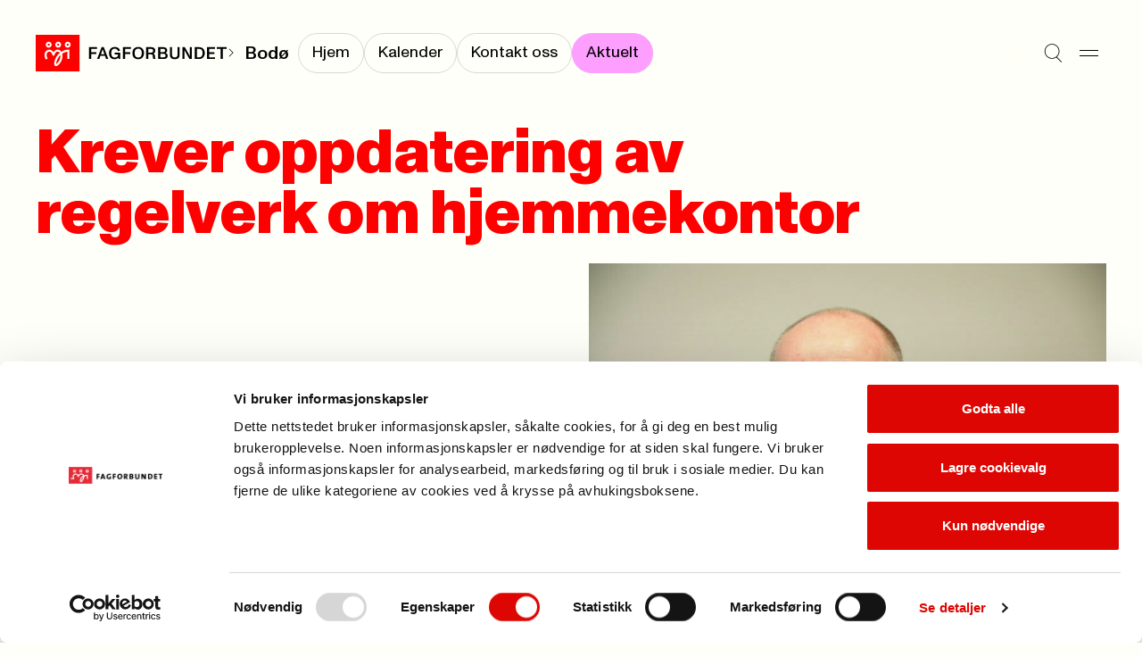

--- FILE ---
content_type: text/html; charset=utf-8
request_url: https://www.fagforbundet.no/a/360869/fagforeninger/nordland/avd131/aktuelt/krever-oppdatering-av-regelverk-om-hjemmekontor/
body_size: 8504
content:


<!DOCTYPE html>

<html lang="no">

<head>
    <meta charset="utf-8">
    <meta http-equiv="X-UA-Compatible" content="IE=10">
    <meta name="viewport" content="width=device-width, initial-scale=1.0">
    <link rel="stylesheet" href="/dist/css/main.css?v=71c433a3dd80c4814191">

        <script defer id="Cookiebot" src="https://consent.cookiebot.com/uc.js"
            data-cbid="e659ba1d-7a6a-432c-bb4e-f33ba974e218" data-blockingmode="auto"></script>
        <title>Krever oppdatering av regelverk om hjemmekontor</title>
<!-- Google Tag Manager -->
<script>(function(w,d,s,l,i){w[l]=w[l]||[];w[l].push({'gtm.start':
new Date().getTime(),event:'gtm.js'});var f=d.getElementsByTagName(s)[0],
j=d.createElement(s),dl=l!='dataLayer'?'&l='+l:'';j.async=true;j.src=
'https://www.googletagmanager.com/gtm.js?id='+i+dl;f.parentNode.insertBefore(j,f);
})(window,document,'script','dataLayer','GTM-W7CWHC8');</script>
<!-- End Google Tag Manager -->

    <link rel="icon" type="image/png" href="/favicon-96x96.png" sizes="96x96">
    <link rel="icon" type="image/svg+xml" href="/favicon.svg">
    <link rel="shortcut icon" href="/favicon.ico">
    <link rel="apple-touch-icon" sizes="180x180" href="/apple-touch-icon.png">
    <link rel="manifest" href="/site.webmanifest">

        <meta property="og:url" content="https://www.fagforbundet.no/a/360869/fagforeninger/nordland/avd131/aktuelt/krever-oppdatering-av-regelverk-om-hjemmekontor/">

            <meta property="og:image" content="https://v.imgi.no/2tx7b5qnak-fagforbundet/960">



    <meta http-equiv="Cache-control" content="NO-CACHE">
    
    

</head>

<body>
    <svg
  xmlns="http://www.w3.org/2000/svg"
  xmlns:xlink="http://www.w3.org/1999/xlink"
  width="0"
  height="0"
  style="display:none;"
>
  <symbol id="chevron-down" viewBox="0 0 14 8" width="14" height="8">
    <path
      fill-rule="evenodd"
      clip-rule="evenodd"
      d="M0.646484 1.35359L1.35359 0.646484L7.00004 6.29293L12.6465 0.646484L13.3536 1.35359L7.00004 7.70714L0.646484 1.35359Z"
      fill="currentColor"
    />
  </symbol>
  <symbol id="chevron-right" viewBox="0 0 14 14" width="14" height="14">
    <path
      d="M10.707 7L4.35352 13.3535L3.64648 12.6465L9.29297 7L3.64648 1.35352L4.35352 0.646484L10.707 7Z"
      fill="currentColor"
    />
  </symbol>
  <symbol id="chevron-up" viewBox="0 0 14 8" width="14" height="8">
    <path
      transform="rotate(180 7 4)"
      fill-rule="evenodd"
      clip-rule="evenodd"
      d="M0.646484 1.35359L1.35359 0.646484L7.00004 6.29293L12.6465 0.646484L13.3536 1.35359L7.00004 7.70714L0.646484 1.35359Z"
      fill="currentColor"
    />
  </symbol>
  <symbol id="copy" viewBox="0 0 13 12" width="13" height="12">
    <path
      d="M12.1123 3.54297V11.5H3.54688V3.54297H12.1123ZM4.54688 10.5H11.1123V4.54297H4.54688V10.5ZM9.06543 0.5V2.73926H8.06543V1.5H1.5V7.45605H2.73926V8.45605H0.5V0.5H9.06543Z"
      fill="currentColor"
    />
  </symbol>
  <symbol id="down-arrow" viewBox="0 0 11 16" width="11" height="16">
    <path
      d="M6.47504 10.74C6.47504 11.32 6.47504 11.9 6.45504 12.54C6.83504 12.1 7.17504 11.72 7.53504 11.36L10.435 8.33996V10.64L5.67504 15.4L0.915039 10.64V8.33996L3.77504 11.32C4.13504 11.7 4.51504 12.08 4.89504 12.54C4.87504 11.9 4.87504 11.32 4.87504 10.74V0.959961H6.47504V10.74Z"
      fill="currentColor"
    />
  </symbol>
  <symbol id="download" viewBox="0 0 10 26" width="10" height="26">
    <path d="M10 20.4954H0V19.0254H10V20.4954Z" fill="currentColor" />
    <path
      d="M4.158 5.50586H5.838V12.7749C5.838 13.3839 5.838 13.9929 5.817 14.6649C6.216 14.2029 6.573 13.8039 6.951 13.4259L9.996 10.2549V12.6699L4.998 17.6679L0 12.6699V10.2549L3.003 13.3839C3.381 13.7829 3.78 14.1819 4.179 14.6649C4.158 13.9929 4.158 13.3839 4.158 12.7749V5.50586Z"
      fill="black"
    />
  </symbol>
  <symbol id="hamburger" viewBox="0 0 21 8" width="21" height="8">
    <path d="M0 1H21" stroke="currentColor" />
    <path d="M0 7H21" stroke="currentColor" />
  </symbol>
  <symbol id="letter" viewBox="0 0 28 28" width="28" height="28">
    <path
      fill-rule="evenodd"
      clip-rule="evenodd"
      d="M3.83594 7.00033C3.83594 6.54009 4.20903 6.16699 4.66927 6.16699H23.3359C23.7962 6.16699 24.1693 6.54009 24.1693 7.00033V7.34301L14.4051 13.5477C14.2843 13.6226 14.145 13.6623 14.0028 13.6623C13.8606 13.6623 13.7213 13.6226 13.6005 13.5477L3.83594 7.34276V7.00033ZM0.835938 8.16559C0.835938 8.16554 0.835938 8.1655 0.835938 8.16545V7.00033C0.835938 4.88323 2.55218 3.16699 4.66927 3.16699H23.3359C25.453 3.16699 27.1693 4.88323 27.1693 7.00033V8.13177C27.1698 8.15429 27.1698 8.1768 27.1693 8.19928V21.0003C27.1693 23.1174 25.453 24.8337 23.3359 24.8337H4.66927C2.55218 24.8337 0.835938 23.1174 0.835938 21.0003V8.16559ZM24.1693 10.8975V21.0003C24.1693 21.4606 23.7962 21.8337 23.3359 21.8337H4.66927C4.20903 21.8337 3.83594 21.4606 3.83594 21.0003V10.8972L11.9966 16.083L12.0047 16.0881C12.6036 16.4633 13.2961 16.6623 14.0028 16.6623C14.7095 16.6623 15.402 16.4633 16.0009 16.0881L24.1693 10.8975Z"
      fill="currentColor"
    />
  </symbol>
  <symbol id="location" viewBox="0 0 28 28" width="28" height="28">
    <path
      d="M21.8213 11.2783C21.7253 9.34206 20.9135 7.50427 19.5361 6.12695C18.1589 4.74991 16.3217 3.9388 14.3857 3.84277L13.9971 3.83301C11.9197 3.83309 9.92697 4.65799 8.45801 6.12695C6.98905 7.59591 6.16415 9.5886 6.16406 11.666C6.16406 14.0728 7.52787 16.7144 9.36035 19.1221C11.0093 21.2886 12.8892 23.0725 13.9971 24.0508C15.1049 23.0726 16.9856 21.2889 18.6348 19.1221C20.4672 16.7144 21.8311 14.0728 21.8311 11.666L21.8213 11.2783ZM24.8252 11.9863C24.7139 15.2903 22.9029 18.4688 21.0225 20.9395C19.2936 23.211 17.3582 25.0736 16.1494 26.1533L15.6787 26.5674L15.5996 26.6309C15.1953 26.9348 14.7142 27.1166 14.2129 27.1572L13.9971 27.166C13.4913 27.166 12.9973 27.0226 12.5723 26.7539L12.3945 26.6309L12.3164 26.5674C11.1936 25.5979 8.94849 23.5355 6.97266 20.9395C5.03158 18.3891 3.16406 15.0844 3.16406 11.666C3.16415 8.79295 4.30535 6.03743 6.33691 4.00586C8.36848 1.97429 11.124 0.833094 13.9971 0.833008L14.5342 0.84668C17.2119 0.979424 19.7534 2.1011 21.6582 4.00586C23.6897 6.03741 24.831 8.79303 24.8311 11.666L24.8252 11.9863Z"
      fill="currentColor"
    />
    <path
      d="M16 11.667C16 10.5624 15.1046 9.66699 14 9.66699C12.8954 9.66699 12 10.5624 12 11.667C12 12.7716 12.8954 13.667 14 13.667C15.1046 13.667 16 12.7716 16 11.667ZM19 11.667C19 14.4284 16.7614 16.667 14 16.667C11.2386 16.667 9 14.4284 9 11.667C9 8.90557 11.2386 6.66699 14 6.66699C16.7614 6.66699 19 8.90557 19 11.667Z"
      fill="currentColor"
    />
  </symbol>
  <symbol id="mailbox" viewBox="0 0 28 28" width="28" height="28">
    <path
      d="M21.0029 4.33301C24.3979 4.33318 27.1689 7.10501 27.1689 10.5V19.833C27.1689 20.8497 26.7658 21.8251 26.0469 22.5439C25.328 23.2628 24.3526 23.666 23.3359 23.666H4.66895C3.65255 23.6659 2.67777 23.2626 1.95898 22.5439C1.28511 21.8701 0.887904 20.9708 0.84082 20.0234L0.835938 19.833V11.083C0.835938 7.33791 3.84084 4.33301 7.58594 4.33301H21.0029ZM7.58594 7.33301C5.4977 7.33301 3.83594 8.99477 3.83594 11.083V19.833L3.83984 19.915C3.85871 20.1059 3.94335 20.2851 4.08008 20.4219C4.23628 20.5781 4.44805 20.6659 4.66895 20.666H10.5029C10.7238 20.6659 10.9356 20.5781 11.0918 20.4219C11.248 20.2656 11.3359 20.0539 11.3359 19.833V11.083C11.3359 8.99477 9.67418 7.33301 7.58594 7.33301ZM13.207 7.33301C13.9201 8.40378 14.3359 9.69193 14.3359 11.083V19.833C14.3359 20.1155 14.3036 20.3945 14.2432 20.666H23.3359C23.557 20.666 23.7685 20.5782 23.9248 20.4219C24.0811 20.2656 24.1689 20.054 24.1689 19.833V10.5C24.1689 8.76187 22.741 7.33319 21.0029 7.33301H13.207ZM21.1533 9.00781C21.9097 9.08461 22.5 9.72334 22.5 10.5V12.833C22.5 13.6614 21.8284 14.333 21 14.333C20.1716 14.333 19.5 13.6614 19.5 12.833V12H17.5C16.6716 12 16 11.3284 16 10.5C16 9.67157 16.6716 9 17.5 9H21L21.1533 9.00781ZM8.32031 10.1748C9.07656 10.2518 9.66699 10.8904 9.66699 11.667C9.66699 12.4435 9.07656 13.0822 8.32031 13.1592L8.16699 13.167H7C6.17157 13.167 5.5 12.4954 5.5 11.667C5.5 10.8386 6.17157 10.167 7 10.167H8.16699L8.32031 10.1748Z"
      fill="currentColor"
    />
  </symbol>
  <symbol id="phone" viewBox="0 0 28 28" width="28" height="28">
    <path
      d="M19.8359 0.833008C21.9529 0.833008 23.6688 2.54907 23.6689 4.66602V23.333C23.6689 25.4501 21.953 27.166 19.8359 27.166H8.16895C6.052 27.1658 4.33594 25.45 4.33594 23.333V4.66602C4.33611 2.54918 6.05211 0.833184 8.16895 0.833008H19.8359ZM8.16895 3.83301C7.70897 3.83318 7.33611 4.20604 7.33594 4.66602V23.333C7.33594 23.7931 7.70886 24.1658 8.16895 24.166H19.8359C20.2962 24.166 20.6689 23.7932 20.6689 23.333V4.66602C20.6688 4.20593 20.2961 3.83301 19.8359 3.83301H8.16895ZM14.165 19.5078C14.9214 19.5846 15.5117 20.2234 15.5117 21C15.5117 21.7766 14.9214 22.4154 14.165 22.4922L14.0117 22.5H14C13.1716 22.5 12.5 21.8284 12.5 21C12.5 20.1716 13.1716 19.5 14 19.5H14.0117L14.165 19.5078Z"
      fill="currentColor"
    />
  </symbol>
  <symbol id="search" viewBox="0 0 25 26" width="25" height="26">
    <path
      fill-rule="evenodd"
      clip-rule="evenodd"
      d="M10.8226 1.15234C5.67386 1.15234 1.5 5.32621 1.5 10.4749C1.5 15.6236 5.67386 19.7975 10.8226 19.7975C13.1342 19.7975 15.2493 18.9562 16.8784 17.563L16.9004 17.541L16.9021 17.5427C18.8878 15.833 20.1452 13.3008 20.1452 10.4749C20.1452 5.32621 15.9713 1.15234 10.8226 1.15234ZM17.611 18.2516C19.7769 16.3593 21.1452 13.5769 21.1452 10.4749C21.1452 4.77392 16.5236 0.152344 10.8226 0.152344C5.12158 0.152344 0.5 4.77392 0.5 10.4749C0.5 16.1759 5.12158 20.7975 10.8226 20.7975C13.0598 20.7975 15.1309 20.0858 16.8216 18.8764L23.6449 25.6997L24.352 24.9926L17.611 18.2516Z"
      fill="currentColor"
    />
  </symbol>
  <symbol id="user" viewBox="0 0 18 20" width="18" height="20">
    <path
      fill-rule="evenodd"
      clip-rule="evenodd"
      d="M8.99922 8.6C11.0979 8.6 12.7992 6.89868 12.7992 4.8C12.7992 2.70132 11.0979 1 8.99922 1C6.90054 1 5.19922 2.70132 5.19922 4.8C5.19922 6.89868 6.90054 8.6 8.99922 8.6ZM8.99922 9.6C11.6502 9.6 13.7992 7.45097 13.7992 4.8C13.7992 2.14903 11.6502 0 8.99922 0C6.34825 0 4.19922 2.14903 4.19922 4.8C4.19922 7.45097 6.34825 9.6 8.99922 9.6Z"
      fill="currentColor"
    />
    <path
      fill-rule="evenodd"
      clip-rule="evenodd"
      d="M9 12.5C4.85786 12.5 1.5 15.8579 1.5 20H0.5C0.5 15.3056 4.30558 11.5 9 11.5C13.6944 11.5 17.5 15.3056 17.5 20H16.5C16.5 15.8579 13.1421 12.5 9 12.5Z"
      fill="currentColor"
    />
  </symbol>
  <symbol id="x" viewBox="0 0 17 26" width="17" height="26">
    <path d="M1 5.20312L16.2028 20.4059" stroke="currentColor" />
    <path d="M1 20.2031L16.2028 5.00033" stroke="currentColor" />
  </symbol>
</svg>

    



    


<a class="skip-to-content" href='#main'>Til hovedinnhold</a>


<header class="header" data-has-submenu>
    <div class="header__logo">
        <a href="/" class="header__logo-link">
            <picture>
                    <source srcset="/dist/img/fagforbundet_logo_mini.svg" media="(max-width: 1180px)">
                <img src="/dist/img/fagforbundet_logo.svg" alt="Forside">
            </picture>
        </a>
            <span class="header__logo-suffix">
                
            <svg
                width='10'
                height='10'
            >
                <use width='10' height='10' href='#chevron-right'></use>
            </svg>
        
                <a href="/fagforeninger/nordland/avd131/" class="header__submenu__title">Bod&#xF8;</a>
            </span>
    </div>

        <nav class="header__submenu">
            <ul class="header__submenu__link-list">
                    <li class="header__submenu__link-item">
                        <a class="header__submenu__link " href="/fagforeninger/nordland/avd131/"
                            aria-current="false"><span>Hjem</span></a>
                    </li>
                    <li class="header__submenu__link-item">
                        <a class="header__submenu__link " href="/fagforeninger/nordland/avd131/kalender/"
                            aria-current="false"><span>Kalender</span></a>
                    </li>
                    <li class="header__submenu__link-item">
                        <a class="header__submenu__link " href="/fagforeninger/nordland/avd131/kontakt/"
                            aria-current="false"><span>Kontakt oss</span></a>
                    </li>
                    <li class="header__submenu__link-item">
                        <a class="header__submenu__link active" href="/fagforeninger/nordland/avd131/aktuelt/"
                            aria-current="page"><span>Aktuelt</span></a>
                    </li>
            </ul>
        </nav>

    <div class="header__menu">
        <button aria-label="Søk" class="header__icon-button"
            onclick="document.getElementById('megamenu').showModal(); setTimeout(() => {const input = document.getElementById('megamenu_search_field');if (input) {input.focus();}}, 150)">
            
            <svg
                width='21'
                height='21'
            >
                <use width='21' height='21' href='#search'></use>
            </svg>
        
        </button>
        <button aria-label="Meny" onclick="document.getElementById('megamenu').showModal()" class="header__icon-button">
            
            <svg
                width='21'
                height='21'
            >
                <use width='21' height='21' href='#hamburger'></use>
            </svg>
        
        </button>
    </div>

    <dialog id="megamenu" class="megamenu" aria-modal="true">
        <section class="container megamenu__container">
            <header class="megamenu__header">
                <h2 class="megamenu__hidden-title">Meny</h2>
                <div class="megamenu__header__left-section">
                    <details id="my_page_dialog" class="modal my-page" aria-haspopup="true">
                        <summary>
                            <div role="button" class="my-page__open-button my-page__open-button--link">
                                <div class="icon" role="presentation">
                                    
            <svg
                width='18'
                height='18'
            >
                <use width='18' height='18' href='#user'></use>
            </svg>
        
                                </div>
                                <span>Min side</span>
                            </div>
                        </summary>

                        <div class="my-page__content" aria-labelledby="my-page-title">
                            <header>
                                <div class="my-page__open-button my-page__open-button--active">
                                    <div class="icon icon--active" role="presentation">
                                        
            <svg
                width='18'
                height='18'
            >
                <use width='18' height='18' href='#user'></use>
            </svg>
        
                                    </div>
                                    <span id="my-page-title">Min side</span>
                                </div>
                                <button aria-label="Lukk" onclick="my_page_dialog.removeAttribute('open')"
                                    class="my-page__icon-button">
            <svg
                width='24'
                height='24'
            >
                <use width='24' height='24' href='#x'></use>
            </svg>
        </button>
                            </header>
                            <ul class="my-page__link-list">
                                <li><a class="my-page__link" href="https://minside.fagforbundet.no/"
                                        title="G&#xE5; til og logg inn i Medlemsportalen">Medlem</a>
                                </li>
                                <li><a class="my-page__link" href="https://tillitsvalgt.fagforbundet.no/"
                                        title="Tillitsvalgte">Tillitsvalgt</a>
                                </li>
                            </ul>
                        </div>
                    </details>
                </div>
                <div class="megamenu__header__right-section">
                    <form action="/sok/" method="Get">
                        <input hidden name="filter" value="General" class="visually-hidden">
                        <label class="megamenu__header__search" for="megamenu_search_field" aria-label="Søk">
                            <input id="megamenu_search_field" name="q" type="text"
                                placeholder="S&#xF8;k">
                            <button type="submit"
                                title="S&#xF8;k p&#xE5; nettstedet"
                                aria-label="Utfør søk">
                                <img width="17" src="/dist/img/search-large.svg" alt="" role="presentation">
                            </button>
                        </label>
                    </form>
                    <button class="megamenu__header__close-button"
                        onclick="document.getElementById('megamenu').close();"
                        title="Lukk s&#xF8;kefeltet">
                        
            <svg
                width='24'
                height='24'
            >
                <use width='24' height='24' href='#x'></use>
            </svg>
        
                    </button>
                </div>
            </header>
            <div class="megamenu__grid container--grid">
                

<div class="megamenu-links grid-section megamenu-links__container">
            <section class="megamenu-links__list">
                <h3>
                    <a class="megamenu-links__header-link" href="/medlemsfordeler/">
                        <span>Medlemskap</span> 
                <span role='presentation' aria-hidden='true' class='ligature '>
                    ->
                </span>
                </a>
                </h3>
                    <ul class="bordered-list">
                            <li class="bordered-item">
                                <a href="/medlemsfordeler/" title="Se medlemsfordeler">
                                    Se medlemsfordeler 
                <span role='presentation' aria-hidden='true' class='ligature '>
                    ->
                </span>
                
                                </a>
                            </li>
                            <li class="bordered-item">
                                <a href="/medlemsfordeler/priser/" title="Priser">
                                    Priser 
                <span role='presentation' aria-hidden='true' class='ligature '>
                    ->
                </span>
                
                                </a>
                            </li>
                            <li class="bordered-item">
                                <a href="/medlemsfordeler/forsikringer/" title="Forsikringer">
                                    Forsikringer 
                <span role='presentation' aria-hidden='true' class='ligature '>
                    ->
                </span>
                
                                </a>
                            </li>
                            <li class="bordered-item">
                                <a href="/medlemsfordeler/stipend/" title="Stipend til utdanning">
                                    Stipend til utdanning 
                <span role='presentation' aria-hidden='true' class='ligature '>
                    ->
                </span>
                
                                </a>
                            </li>
                            <li class="bordered-item">
                                <a href="/yrke/" title="Hvem kan bli medlem?">
                                    Hvem kan bli medlem? 
                <span role='presentation' aria-hidden='true' class='ligature '>
                    ->
                </span>
                
                                </a>
                            </li>
                            <li class="bordered-item">
                                <a href="/ung/" title="Ung-medlem">
                                    Ung-medlem 
                <span role='presentation' aria-hidden='true' class='ligature '>
                    ->
                </span>
                
                                </a>
                            </li>
                            <li class="bordered-item">
                                <a href="/yrke/pensjonistmedlem/" title="Pensjonistmedlem">
                                    Pensjonistmedlem 
                <span role='presentation' aria-hidden='true' class='ligature '>
                    ->
                </span>
                
                                </a>
                            </li>
                    </ul>
            </section>
            <section class="megamenu-links__list">
                <h3>
                    <a class="megamenu-links__header-link" href="/lonn-og-avtaler/">
                        <span>L&#xF8;nn og tariff</span> 
                <span role='presentation' aria-hidden='true' class='ligature '>
                    ->
                </span>
                </a>
                </h3>
                    <ul class="bordered-list">
                            <li class="bordered-item">
                                <a href="/lonn-og-avtaler/lonnsoppgjoret/" title="L&#xF8;nnsoppgj&#xF8;ret 2026">
                                    L&#xF8;nnsoppgj&#xF8;ret 2026 
                <span role='presentation' aria-hidden='true' class='ligature '>
                    ->
                </span>
                
                                </a>
                            </li>
                            <li class="bordered-item">
                                <a href="/lonn-og-avtaler/ks/" title="Kommunal sektor">
                                    Kommunal sektor 
                <span role='presentation' aria-hidden='true' class='ligature '>
                    ->
                </span>
                
                                </a>
                            </li>
                            <li class="bordered-item">
                                <a href="/lonn-og-avtaler/" title="Finn ditt tariffomr&#xE5;de">
                                    Finn ditt tariffomr&#xE5;de 
                <span role='presentation' aria-hidden='true' class='ligature '>
                    ->
                </span>
                
                                </a>
                            </li>
                            <li class="bordered-item">
                                <a href="/lonn-og-avtaler/ks/lonnskalkulator/" title="L&#xF8;nnskalkulator KS">
                                    L&#xF8;nnskalkulator KS 
                <span role='presentation' aria-hidden='true' class='ligature '>
                    ->
                </span>
                
                                </a>
                            </li>
                            <li class="bordered-item">
                                <a href="/lonn-og-avtaler/spekter/sykehus/" title="Helsesektoren - sykehus">
                                    Helsesektoren - sykehus 
                <span role='presentation' aria-hidden='true' class='ligature '>
                    ->
                </span>
                
                                </a>
                            </li>
                    </ul>
            </section>
            <section class="megamenu-links__list">
                <h3>
                    <a class="megamenu-links__header-link" href="/kontakt-oss/">
                        <span>Kontakt oss</span> 
                <span role='presentation' aria-hidden='true' class='ligature '>
                    ->
                </span>
                </a>
                </h3>
                    <ul class="bordered-list">
                            <li class="bordered-item">
                                <a href="/kontakt-oss/" title="Send en henvendelse">
                                    Send en henvendelse 
                <span role='presentation' aria-hidden='true' class='ligature '>
                    ->
                </span>
                
                                </a>
                            </li>
                            <li class="bordered-item">
                                <a href="/fagforeninger/" title="Finn din fagforening">
                                    Finn din fagforening 
                <span role='presentation' aria-hidden='true' class='ligature '>
                    ->
                </span>
                
                                </a>
                            </li>
                            <li class="bordered-item">
                                <a href="/om-fagforbundet/presse/" title="Presse">
                                    Presse 
                <span role='presentation' aria-hidden='true' class='ligature '>
                    ->
                </span>
                
                                </a>
                            </li>
                    </ul>
            </section>
            <section class="megamenu-links__list">
                <h3>
                    <a class="megamenu-links__header-link" href="/for-tillitsvalgte/">
                        <span>For tillitsvalgte</span> 
                <span role='presentation' aria-hidden='true' class='ligature '>
                    ->
                </span>
                </a>
                </h3>
                    <ul class="bordered-list">
                            <li class="bordered-item">
                                <a href="/for-tillitsvalgte/ny-som-tillitsvalgt/" title="Ny som tillitsvalgt">
                                    Ny som tillitsvalgt 
                <span role='presentation' aria-hidden='true' class='ligature '>
                    ->
                </span>
                
                                </a>
                            </li>
                            <li class="bordered-item">
                                <a href="/for-tillitsvalgte/" title="Nyheter for tillitsvalgte">
                                    Nyheter for tillitsvalgte 
                <span role='presentation' aria-hidden='true' class='ligature '>
                    ->
                </span>
                
                                </a>
                            </li>
                            <li class="bordered-item">
                                <a href="/for-tillitsvalgte/klar/" title="KLAR startside">
                                    KLAR startside 
                <span role='presentation' aria-hidden='true' class='ligature '>
                    ->
                </span>
                
                                </a>
                            </li>
                            <li class="bordered-item">
                                <a href="/for-tillitsvalgte/verneombud/" title="Verneombud">
                                    Verneombud 
                <span role='presentation' aria-hidden='true' class='ligature '>
                    ->
                </span>
                
                                </a>
                            </li>
                            <li class="bordered-item">
                                <a href="/for-tillitsvalgte/fane2/" title="Logg inn i Fane2">
                                    Logg inn i Fane2 
                <span role='presentation' aria-hidden='true' class='ligature '>
                    ->
                </span>
                
                                </a>
                            </li>
                    </ul>
            </section>
            <section class="megamenu-links__list">
                <h3>
                    <a class="megamenu-links__header-link" href="/kurs-og-konferanser/">
                        <span>Kalender</span> 
                <span role='presentation' aria-hidden='true' class='ligature '>
                    ->
                </span>
                </a>
                </h3>
                    <ul class="bordered-list">
                            <li class="bordered-item">
                                <a href="/kurs-og-konferanser/" title="Kurs og konferanser">
                                    Kurs og konferanser 
                <span role='presentation' aria-hidden='true' class='ligature '>
                    ->
                </span>
                
                                </a>
                            </li>
                            <li class="bordered-item">
                                <a href="/lonn-og-avtaler/tariffkalender/" title="Tariffkalender">
                                    Tariffkalender 
                <span role='presentation' aria-hidden='true' class='ligature '>
                    ->
                </span>
                
                                </a>
                            </li>
                            <li class="bordered-item">
                                <a href="/for-tillitsvalgte/merkedager-for-yrker/" title="Merkedager for yrker">
                                    Merkedager for yrker 
                <span role='presentation' aria-hidden='true' class='ligature '>
                    ->
                </span>
                
                                </a>
                            </li>
                    </ul>
            </section>
            <section class="megamenu-links__list">
                <h3>
                    <a class="megamenu-links__header-link" href="/om-fagforbundet/">
                        <span>Om Fagforbundet</span> 
                <span role='presentation' aria-hidden='true' class='ligature '>
                    ->
                </span>
                </a>
                </h3>
                    <ul class="bordered-list">
                            <li class="bordered-item">
                                <a href="/om-fagforbundet/" title="Organisasjon">
                                    Organisasjon 
                <span role='presentation' aria-hidden='true' class='ligature '>
                    ->
                </span>
                
                                </a>
                            </li>
                            <li class="bordered-item">
                                <a href="/om-fagforbundet/fagforbundet-mener/" title="Fagforbundet mener">
                                    Fagforbundet mener 
                <span role='presentation' aria-hidden='true' class='ligature '>
                    ->
                </span>
                
                                </a>
                            </li>
                            <li class="bordered-item">
                                <a href="/om-fagforbundet/solidaritetsprosjekter/" title="Solidaritetsprosjekter">
                                    Solidaritetsprosjekter 
                <span role='presentation' aria-hidden='true' class='ligature '>
                    ->
                </span>
                
                                </a>
                            </li>
                            <li class="bordered-item">
                                <a href="/om-fagforbundet/landsmote/" title="Landsm&#xF8;tet">
                                    Landsm&#xF8;tet 
                <span role='presentation' aria-hidden='true' class='ligature '>
                    ->
                </span>
                
                                </a>
                            </li>
                            <li class="bordered-item">
                                <a href="/international/" title="Information in english">
                                    Information in english 
                <span role='presentation' aria-hidden='true' class='ligature '>
                    ->
                </span>
                
                                </a>
                            </li>
                    </ul>
            </section>
            <section class="megamenu-links__list">
                <h3>
                    <a class="megamenu-links__header-link" href="/rettigheter-i-arbeidslivet/">
                        <span>Rettigheter i arbeidslivet</span> 
                <span role='presentation' aria-hidden='true' class='ligature '>
                    ->
                </span>
                </a>
                </h3>
                    <ul class="bordered-list">
                            <li class="bordered-item">
                                <a href="/rettigheter-i-arbeidslivet/pensjon/" title="Pensjon">
                                    Pensjon 
                <span role='presentation' aria-hidden='true' class='ligature '>
                    ->
                </span>
                
                                </a>
                            </li>
                            <li class="bordered-item">
                                <a href="/rettigheter-i-arbeidslivet/arbeidstid/" title="Arbeidstid">
                                    Arbeidstid 
                <span role='presentation' aria-hidden='true' class='ligature '>
                    ->
                </span>
                
                                </a>
                            </li>
                            <li class="bordered-item">
                                <a href="/rettigheter-i-arbeidslivet/heltid/" title="Heltid/deltid">
                                    Heltid/deltid 
                <span role='presentation' aria-hidden='true' class='ligature '>
                    ->
                </span>
                
                                </a>
                            </li>
                            <li class="bordered-item">
                                <a href="/rettigheter-i-arbeidslivet/privatisering/" title="Konkurranseutsetting">
                                    Konkurranseutsetting 
                <span role='presentation' aria-hidden='true' class='ligature '>
                    ->
                </span>
                
                                </a>
                            </li>
                    </ul>
            </section>
            <section class="megamenu-links__list">
                <h3>
                    <a class="megamenu-links__header-link" href="/brosjyrer-og-materiell/">
                        <span>Brosjyrer og materiell</span> 
                <span role='presentation' aria-hidden='true' class='ligature '>
                    ->
                </span>
                </a>
                </h3>
                    <ul class="bordered-list">
                            <li class="bordered-item">
                                <a href="/brosjyrer-og-materiell/" title="S&#xF8;k i materielldatabasen">
                                    S&#xF8;k i materielldatabasen 
                <span role='presentation' aria-hidden='true' class='ligature '>
                    ->
                </span>
                
                                </a>
                            </li>
                            <li class="bordered-item">
                                <a href="/om-fagforbundet/profil/" title="Logo og profil">
                                    Logo og profil 
                <span role='presentation' aria-hidden='true' class='ligature '>
                    ->
                </span>
                
                                </a>
                            </li>
                            <li class="bordered-item">
                                <a href="https://nettbutikk.fagforbundet.no/" title="Nettbutikken">
                                    Nettbutikken 
                <span role='presentation' aria-hidden='true' class='ligature '>
                    ->
                </span>
                
                                </a>
                            </li>
                            <li class="bordered-item">
                                <a href="/for-tillitsvalgte/verving/" title="Vervepremier">
                                    Vervepremier 
                <span role='presentation' aria-hidden='true' class='ligature '>
                    ->
                </span>
                
                                </a>
                            </li>
                    </ul>
            </section>
</div>

                <div class="megamenu__footer grid-section">
                    <div class="megamenu__footer__illustration">
                        <img src="/dist/img/dog_with_flag.png" alt="" role="presentation">
                    </div>
                </div>
            </div>
        </section>
    </dialog>
</header>
    <main id="main" class="container" tabindex="-1">
        




<article>
    <section class="article-header">
        

  <div class="page-header ">
    <h1 class="page-header__title page-header__title-xl">Krever oppdatering av regelverk om hjemmekontor</h1>
  </div>


        <div class="container--grid">
            <div class="grid-section grid-section--halves">
                <p class="article-header__preamble" 
                    >
                    
                </p>

                    <figure class="article-image">
                        <img class="" srcset="https://v.imgi.no/2tx7b5qnak-fagforbundet/960 960w, https://v.imgi.no/2tx7b5qnak-fagforbundet/720 720w, https://v.imgi.no/2tx7b5qnak-fagforbundet/360 360w" src="https://v.imgi.no/2tx7b5qnak-fagforbundet/1280"
                            alt="Trond Finstad">
                        <figcaption>
                            <span class="up-arrow"></span>
                            Trond Finstad
                        </figcaption>
                    </figure>
            </div>

        </div>
    </section>

    <hr class="divider">

    <div id="article-body" class="content-layout container--grid">

        <div data-article-metadata class="article-metadata">
            <p>
                    <span><a href="mailto:fagforbundet@bodo.kommune.no">Torgunn Gunnarsen</a>, </span>

                <span>13. jan. 2022</span>
                <br>
                <span>Sist oppdatert:
                    13. jan. 2022</span>
            </p>
        </div>



<p>Nesten to millioner nordmenn sitter p&aring; hjemmekontor igjen. Samtidig er reglene og forskriften fra 2002. Seksjonsleder i Fagforbundet, Trond Finstad, sier det haster med avklaringer:</p>
<p>&ndash; Vi trenger &aring; f&aring; p&aring; plass nye og oppdaterte klare og tydelige regler. Hva skjer ved eventuelle yrkesskader? Det er heller ikke noe tvil om at det er mange som ettersp&oslash;r kompensasjon n&aring;r en sitter p&aring; hjemmekontor. I dagens diskusjon er str&oslash;mprisene h&oslash;ye. Det er utgifter ved &aring; jobbe hjemme. Det er mange medlemmer som etterlyser kompensasjon, sier Finstad som er leder av Yrkesseksjon kontor og administrasjon i Fagforbundet.</p>
<h2>Ensomhet</h2>
<p>Finstad sier tillitsvalgte i Fagforbundet f&aring;r tilbakemelding om at det tar p&aring; &aring; jobbe hjemme:</p>
<p>&ndash; Mange medlemmer sliter p&aring; hjemmekontor fordi det kan bli mye ensomhet. Vi m&aring; ha mer fokus p&aring; hvordan vi kan gj&oslash;re situasjonen annerledes. Lederne m&aring; gj&oslash;re en annen jobb og bruke digitale verkt&oslash;y. Det er like viktig &aring; se dem hjemme som p&aring; kontoret, sier Finstad, som sitter i ledelsen i Fagforbundet. B&aring;de Fagforbundet og LO mener at etter pandemien skal hjemmekontor v&aelig;re frivillig, og noe som de ansatte skal bruke n&aring;r de selv &oslash;nsker det.</p>
<h2>Avklaringer rundt yrkesskadeerstatning</h2>
<p>Tidligere arbeidsminister Torbj&oslash;rn R&oslash;e Isaksen og Solberg-regjeringen kom med forslag til ny forskrift for hjemmekontor i april. Blant andre LO og Fagforbundet kom med innspill til h&oslash;ringen som var i juli.</p>
<p>&ndash; Det viktigste er &aring; f&aring; p&aring; plass klare og tydelige regler om en ansatt skader seg hjemme. Vi m&aring; ha tydelige regler om at arbeidstaker har krav p&aring; hjelp og f&aring;r den erstatningen en trenger, sier Finstad til Fagbladet. Det er den nye regjeringa og arbeids- og inkluderingsminister Hadia Tajik som fortsetter arbeidet med den nye forskriften.</p>
<p>Les artikkelen i Fagbladet&nbsp;<a href="https://fagbladet.no/nyheter/skal-arbeidsgiver-betale-stromregninga-nar-du-jobber-pa-hjemmekontor-na-krever-han-nye-klare-og-tydelige-regler-6.91.841142.cb1a802a37">her</a></p>    </div>




    <section class="content-area article__more-content">

    </section>



</article>
        <link rel="stylesheet" type="text/css" href="https://secure.compendia.no/chatbot.nsf/turnusfilter.css">
<script src="https://compendia.boost.ai/chatPanel/chatPanel.js"></script>
<script src="https://secure.compendia.no/chatbot.nsf/FroyaTurnus.js"></script>

<div id="chatbot-wrapper">
	<button id="bai-open-chat-btn" 
			aria-hidden="true" 
			class="tooltiped-element" 
			title="Spør vår chatbot"
	  type="button"
			onclick="javascript:openChat()">
			&nbsp;
	</button>
</div> 
<div id = "bounceText" class = "animated bounceInRight">Hei, jeg er Fagforbundets chatbot. Hva kan jeg hjelpe med? </div>

<script>
  window.SKYRA_CONFIG = {
    org: 'fagforbundet'
  }
</script>
<script src="https://survey.skyra.no/skyra-survey.js"></script>
<script>



document.addEventListener('click', function(e) {

  const origin = e.target.closest('a');
  
  if (origin) {
  
	  href=origin.getAttribute("href"); 
    
	  if (href.substr(0,36)=='https://avtale.fagforbundet.no/files') {
			filename = href.substr(37);

                         href_encoded = encodeURI(href)

                        url='https://www1.fagforbundet.no/track_agreement/?file=' + filename+'&origin=fagforbundet.no&href='+href_encoded;	 

                         var xhrobj = new XMLHttpRequest();
                         xhrobj.open('GET',url);
                         xhrobj.send(); 
	  }
    
  }
  
});

</script>

    </main>
    
<footer class="container">
    <div class="footer">
        <div class="footer__contents">
            <div class="footer__header">
                <hr class="divider divider--spacing-xl footer__divider">
            </div>
            <div class="footer__grid container--grid">
                


<ul class="footer__menu">
        <li>
            <a class="footer__menu-link" href="/medlemsfordeler/">
                <span>Medlemskap</span> 
                <span role='presentation' aria-hidden='true' class='ligature '>
                    ->
                </span>
                </a>
        </li>
        <li>
            <a class="footer__menu-link" href="/lonn-og-avtaler/">
                <span>L&#xF8;nn og tariff</span> 
                <span role='presentation' aria-hidden='true' class='ligature '>
                    ->
                </span>
                </a>
        </li>
        <li>
            <a class="footer__menu-link" href="/kontakt-oss/">
                <span>Kontakt oss</span> 
                <span role='presentation' aria-hidden='true' class='ligature '>
                    ->
                </span>
                </a>
        </li>
        <li>
            <a class="footer__menu-link" href="/for-tillitsvalgte/">
                <span>For tillitsvalgte</span> 
                <span role='presentation' aria-hidden='true' class='ligature '>
                    ->
                </span>
                </a>
        </li>
        <li>
            <a class="footer__menu-link" href="/kurs-og-konferanser/">
                <span>Kalender</span> 
                <span role='presentation' aria-hidden='true' class='ligature '>
                    ->
                </span>
                </a>
        </li>
        <li>
            <a class="footer__menu-link" href="/om-fagforbundet/">
                <span>Om Fagforbundet</span> 
                <span role='presentation' aria-hidden='true' class='ligature '>
                    ->
                </span>
                </a>
        </li>
        <li>
            <a class="footer__menu-link" href="/rettigheter-i-arbeidslivet/">
                <span>Rettigheter i arbeidslivet</span> 
                <span role='presentation' aria-hidden='true' class='ligature '>
                    ->
                </span>
                </a>
        </li>
        <li>
            <a class="footer__menu-link" href="/brosjyrer-og-materiell/">
                <span>Brosjyrer og materiell</span> 
                <span role='presentation' aria-hidden='true' class='ligature '>
                    ->
                </span>
                </a>
        </li>
</ul>
                <div class="footer__logo">
                    <div class="header__logo">
                        <img src="/dist/img/fagforbundet_logo.svg" alt="Fagforbundet logo">
                    </div>
                </div>
                <div class="footer__legal-and-contact-wrapper">
                    <ul class="footer__legal-links">
                        <li><a href="/personvern">Personvern 
                <span role='presentation' aria-hidden='true' class='ligature '>
                    ->
                </span>
                </a></li>
                        <li><a href="/apenhetsloven">Åpenhetsloven 
                <span role='presentation' aria-hidden='true' class='ligature '>
                    ->
                </span>
                </a></li>
                        <li>
                            <a
                                href="https://candidate.webcruiter.com/nb-no/home/companyadverts?companylock=99566#search">Ledige
                                stillinger 
                <span role='presentation' aria-hidden='true' class='ligature '>
                    ->
                </span>
                </a>
                        </li>
                        <li><a href="https://nettbutikk.fagforbundet.no/">Nettbutikken 
                <span role='presentation' aria-hidden='true' class='ligature '>
                    ->
                </span>
                </a></li>
                    </ul>
                    <ul class="footer__contact-details">
                        <li>
                            <a href="javascript:void(0)"
                                onclick="navigator.clipboard.writeText('Boks 7003 St. Olavsplass, 0130 Oslo')">
                                <span>Boks 7003 St. Olavsplass, 0130 Oslo</span>
                                <span class="icon">
            <svg
                width='14'
                height='14'
            >
                <use width='14' height='14' href='#copy'></use>
            </svg>
        </span>
                            </a>
                        </li>
                        <li>
                            <div>
                                <p>
                                    <span>Telefon:</span>
                                    <a href="tel:+4723064000">
                                        <span>23 06 40 00</span>
                                    </a>
                                </p>
                                <span class="icon">
            <svg
                width='14'
                height='14'
            >
                <use width='14' height='14' href='#phone'></use>
            </svg>
        </span>
                            </div>
                        </li>
                        <li>
                            <div>
                                <p>
                                    <span>Org.nr.:</span>
                                    <a href="javascript:void(0)" onclick="navigator.clipboard.writeText('971 075 252')">
                                        <span>971 075 252</span>
                                    </a>
                                </p>
                                <span class="icon">
            <svg
                width='14'
                height='14'
            >
                <use width='14' height='14' href='#copy'></use>
            </svg>
        </span>
                            </div>
                        </li>
                    </ul>
                </div>
                <div class="footer__illustration">
                    <img src="/dist/img/dog_with_flag.png" role="presentation" alt="">
                </div>
            </div>
        </div>
    </div>
</footer>


    <script src="/js/EpiNavigatorCustomBehaviour.js"></script>
    <script src="/dist/js/runtime.js?v=0e599babe7c87617c645"></script>

    <script src="/dist/js/vendors.js?v=8f90f11eeebdcf345a7b"></script>

    <script src="/dist/js/main.js?v=71c433a3dd80c4814191"></script>


</body>

</html>

--- FILE ---
content_type: text/javascript
request_url: https://www.fagforbundet.no/dist/js/runtime.js?v=0e599babe7c87617c645
body_size: 1634
content:
(()=>{"use strict";var e,r,t,o,n,a,i,u={},c={};function l(e){var r=c[e];if(void 0!==r)return r.exports;var t=c[e]={id:e,exports:{}};return u[e].call(t.exports,t,t.exports,l),t.exports}l.m=u,e="function"==typeof Symbol?Symbol("webpack queues"):"__webpack_queues__",r="function"==typeof Symbol?Symbol("webpack exports"):"__webpack_exports__",t="function"==typeof Symbol?Symbol("webpack error"):"__webpack_error__",o=e=>{e&&e.d<1&&(e.d=1,e.forEach(e=>e.r--),e.forEach(e=>e.r--?e.r++:e()))},l.a=(n,a,i)=>{var u;i&&((u=[]).d=-1);var c,l,p,s=new Set,f=n.exports,d=new Promise((e,r)=>{p=r,l=e});d[r]=f,d[e]=e=>(u&&e(u),s.forEach(e),d.catch(e=>{})),n.exports=d,a(n=>{var a;c=(n=>n.map(n=>{if(null!==n&&"object"==typeof n){if(n[e])return n;if(n.then){var a=[];a.d=0,n.then(e=>{i[r]=e,o(a)},e=>{i[t]=e,o(a)});var i={};return i[e]=e=>e(a),i}}var u={};return u[e]=e=>{},u[r]=n,u}))(n);var i=()=>c.map(e=>{if(e[t])throw e[t];return e[r]}),l=new Promise(r=>{(a=()=>r(i)).r=0;var t=e=>e!==u&&!s.has(e)&&(s.add(e),e&&!e.d&&(a.r++,e.push(a)));c.map(r=>r[e](t))});return a.r?l:i()},e=>(e?p(d[t]=e):l(f),o(u))),u&&u.d<0&&(u.d=0)},n=[],l.O=(e,r,t,o)=>{if(!r){var a=1/0;for(p=0;p<n.length;p++){for(var[r,t,o]=n[p],i=!0,u=0;u<r.length;u++)(!1&o||a>=o)&&Object.keys(l.O).every(e=>l.O[e](r[u]))?r.splice(u--,1):(i=!1,o<a&&(a=o));if(i){n.splice(p--,1);var c=t();void 0!==c&&(e=c)}}return e}o=o||0;for(var p=n.length;p>0&&n[p-1][2]>o;p--)n[p]=n[p-1];n[p]=[r,t,o]},l.n=e=>{var r=e&&e.__esModule?()=>e.default:()=>e;return l.d(r,{a:r}),r},l.d=(e,r)=>{for(var t in r)l.o(r,t)&&!l.o(e,t)&&Object.defineProperty(e,t,{enumerable:!0,get:r[t]})},l.f={},l.e=e=>Promise.all(Object.keys(l.f).reduce((r,t)=>(l.f[t](e,r),r),[])),l.u=e=>"vendors.js",l.miniCssF=e=>{},l.g=function(){if("object"==typeof globalThis)return globalThis;try{return this||new Function("return this")()}catch(e){if("object"==typeof window)return window}}(),l.o=(e,r)=>Object.prototype.hasOwnProperty.call(e,r),a={},i="fagforbundet-epi-frontend:",l.l=(e,r,t,o)=>{if(a[e])a[e].push(r);else{var n,u;if(void 0!==t)for(var c=document.getElementsByTagName("script"),p=0;p<c.length;p++){var s=c[p];if(s.getAttribute("src")==e||s.getAttribute("data-webpack")==i+t){n=s;break}}n||(u=!0,(n=document.createElement("script")).charset="utf-8",n.timeout=120,l.nc&&n.setAttribute("nonce",l.nc),n.setAttribute("data-webpack",i+t),n.src=e),a[e]=[r];var f=(r,t)=>{n.onerror=n.onload=null,clearTimeout(d);var o=a[e];if(delete a[e],n.parentNode&&n.parentNode.removeChild(n),o&&o.forEach(e=>e(t)),r)return r(t)},d=setTimeout(f.bind(null,void 0,{type:"timeout",target:n}),12e4);n.onerror=f.bind(null,n.onerror),n.onload=f.bind(null,n.onload),u&&document.head.appendChild(n)}},l.r=e=>{"undefined"!=typeof Symbol&&Symbol.toStringTag&&Object.defineProperty(e,Symbol.toStringTag,{value:"Module"}),Object.defineProperty(e,"__esModule",{value:!0})},(()=>{var e;l.g.importScripts&&(e=l.g.location+"");var r=l.g.document;if(!e&&r&&(r.currentScript&&"SCRIPT"===r.currentScript.tagName.toUpperCase()&&(e=r.currentScript.src),!e)){var t=r.getElementsByTagName("script");if(t.length)for(var o=t.length-1;o>-1&&(!e||!/^http(s?):/.test(e));)e=t[o--].src}if(!e)throw new Error("Automatic publicPath is not supported in this browser");e=e.replace(/#.*$/,"").replace(/\?.*$/,"").replace(/\/[^\/]+$/,"/"),l.p=e})(),(()=>{var e={121:0};l.f.j=(r,t)=>{var o=l.o(e,r)?e[r]:void 0;if(0!==o)if(o)t.push(o[2]);else if(121!=r){var n=new Promise((t,n)=>o=e[r]=[t,n]);t.push(o[2]=n);var a=l.p+l.u(r),i=new Error;l.l(a,t=>{if(l.o(e,r)&&(0!==(o=e[r])&&(e[r]=void 0),o)){var n=t&&("load"===t.type?"missing":t.type),a=t&&t.target&&t.target.src;i.message="Loading chunk "+r+" failed.\n("+n+": "+a+")",i.name="ChunkLoadError",i.type=n,i.request=a,o[1](i)}},"chunk-"+r,r)}else e[r]=0},l.O.j=r=>0===e[r];var r=(r,t)=>{var o,n,[a,i,u]=t,c=0;if(a.some(r=>0!==e[r])){for(o in i)l.o(i,o)&&(l.m[o]=i[o]);if(u)var p=u(l)}for(r&&r(t);c<a.length;c++)n=a[c],l.o(e,n)&&e[n]&&e[n][0](),e[n]=0;return l.O(p)},t=self.webpackChunkfagforbundet_epi_frontend=self.webpackChunkfagforbundet_epi_frontend||[];t.forEach(r.bind(null,0)),t.push=r.bind(null,t.push.bind(t))})(),l.nc=void 0})();